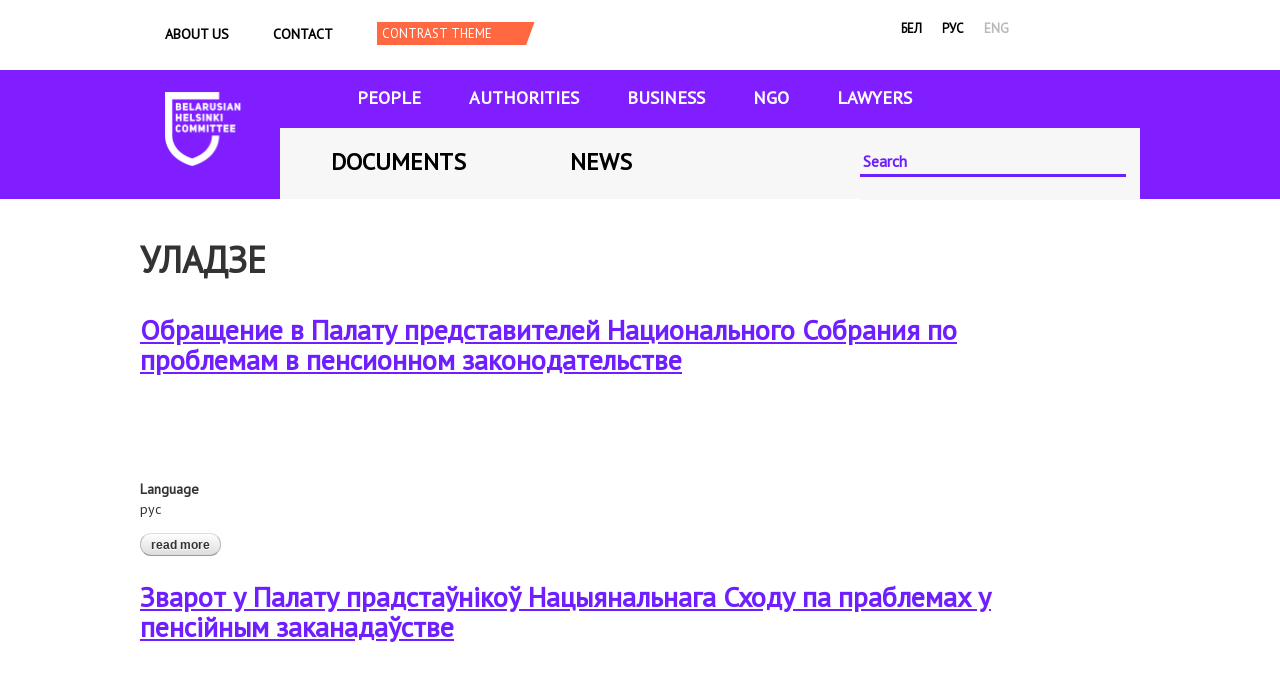

--- FILE ---
content_type: text/html; charset=utf-8
request_url: https://www.belhelcom.org/en/taxonomy/term/30
body_size: 8146
content:
<!doctype html>
<html lang="en" dir="ltr">

<head>
  <meta charset="utf-8">
  <title>Уладзе | Беларускі Хельсінкскі Камітэт</title>
  <style type="text/css" media="all">
@import url("https://belhelcom.org/modules/system/system.base.css?shqsps");
@import url("https://belhelcom.org/modules/system/system.menus.css?shqsps");
@import url("https://belhelcom.org/modules/system/system.messages.css?shqsps");
@import url("https://belhelcom.org/modules/system/system.theme.css?shqsps");
</style>
<style type="text/css" media="all">
@import url("https://belhelcom.org/modules/field/theme/field.css?shqsps");
@import url("https://belhelcom.org/modules/node/node.css?shqsps");
@import url("https://belhelcom.org/modules/user/user.css?shqsps");
@import url("https://belhelcom.org/sites/all/modules/views/css/views.css?shqsps");
@import url("https://belhelcom.org/sites/all/modules/ckeditor/css/ckeditor.css?shqsps");
</style>
<style type="text/css" media="all">
@import url("https://belhelcom.org/sites/all/modules/colorbox/styles/default/colorbox_style.css?shqsps");
@import url("https://belhelcom.org/sites/all/modules/ctools/css/ctools.css?shqsps");
@import url("https://belhelcom.org/modules/locale/locale.css?shqsps");
@import url("https://belhelcom.org/sites/all/modules/responsive_menus/styles/responsive_menus_simple/css/responsive_menus_simple.css?shqsps");
@import url("https://belhelcom.org/modules/taxonomy/taxonomy.css?shqsps");
</style>
<style type="text/css" media="all">
@import url("https://belhelcom.org/sites/all/themes/omega/alpha/css/alpha-reset.css?shqsps");
@import url("https://belhelcom.org/sites/all/themes/omega/alpha/css/alpha-mobile.css?shqsps");
@import url("https://belhelcom.org/sites/all/themes/omega/alpha/css/alpha-alpha.css?shqsps");
@import url("https://belhelcom.org/sites/all/themes/omega/omega/css/formalize.css?shqsps");
@import url("https://belhelcom.org/sites/all/themes/omega/omega/css/omega-text.css?shqsps");
@import url("https://belhelcom.org/sites/all/themes/omega/omega/css/omega-branding.css?shqsps");
@import url("https://belhelcom.org/sites/all/themes/omega/omega/css/omega-menu.css?shqsps");
@import url("https://belhelcom.org/sites/all/themes/omega/omega/css/omega-forms.css?shqsps");
@import url("https://belhelcom.org/sites/all/themes/omega/omega/css/omega-visuals.css?shqsps");
@import url("https://belhelcom.org/sites/all/themes/bhk/css/global.css?shqsps");
</style>
<style type="text/css" media="all">
@import url("https://belhelcom.org/sites/all/themes/bhk/css/bhk-alpha-default.css?shqsps");
@import url("https://belhelcom.org/sites/all/themes/bhk/css/bhk-alpha-default-normal.css?shqsps");
@import url("https://belhelcom.org/sites/all/themes/omega/alpha/css/grid/alpha_default/normal/alpha-default-normal-12.css?shqsps");
</style>
  <script type="text/javascript" src="https://belhelcom.org/sites/default/files/js/js_0RyHJ63yYLuaWsodCPCgSD8dcTIA0dqcDf8-7c2XdBw.js"></script>
<script type="text/javascript" src="https://belhelcom.org/sites/default/files/js/js_R9UbiVw2xuTUI0GZoaqMDOdX0lrZtgX-ono8RVOUEVc.js"></script>
<script type="text/javascript" src="https://belhelcom.org/sites/default/files/js/js_SsHzp_IuBOGGaH_EQo61qMOd7c4I4zWZsKaDp56XKJk.js"></script>
<script type="text/javascript" src="https://belhelcom.org/sites/default/files/js/js_43n5FBy8pZxQHxPXkf-sQF7ZiacVZke14b0VlvSA554.js"></script>
<script type="text/javascript">
<!--//--><![CDATA[//><!--
jQuery.extend(Drupal.settings, {"basePath":"\/","pathPrefix":"en\/","ajaxPageState":{"theme":"bhk","theme_token":"K_9D6uwELQNnIx9j3NGn4c5e1woORUFh2XxMT2G3TPI","js":{"sites\/all\/modules\/jquery_update\/replace\/jquery\/1.7\/jquery.min.js":1,"misc\/jquery-extend-3.4.0.js":1,"misc\/jquery.once.js":1,"misc\/drupal.js":1,"sites\/all\/modules\/admin_menu\/admin_devel\/admin_devel.js":1,"sites\/all\/libraries\/colorbox\/jquery.colorbox-min.js":1,"sites\/all\/modules\/colorbox\/js\/colorbox.js":1,"sites\/all\/modules\/colorbox\/styles\/default\/colorbox_style.js":1,"sites\/all\/modules\/jcaption\/jcaption.js":1,"sites\/all\/modules\/ctools\/js\/auto-submit.js":1,"sites\/all\/modules\/responsive_menus\/styles\/responsive_menus_simple\/js\/responsive_menus_simple.js":1,"sites\/all\/themes\/omega\/omega\/js\/jquery.formalize.js":1,"sites\/all\/themes\/omega\/omega\/js\/omega-mediaqueries.js":1},"css":{"modules\/system\/system.base.css":1,"modules\/system\/system.menus.css":1,"modules\/system\/system.messages.css":1,"modules\/system\/system.theme.css":1,"modules\/field\/theme\/field.css":1,"modules\/node\/node.css":1,"modules\/user\/user.css":1,"sites\/all\/modules\/views\/css\/views.css":1,"sites\/all\/modules\/ckeditor\/css\/ckeditor.css":1,"sites\/all\/modules\/colorbox\/styles\/default\/colorbox_style.css":1,"sites\/all\/modules\/ctools\/css\/ctools.css":1,"modules\/locale\/locale.css":1,"sites\/all\/modules\/responsive_menus\/styles\/responsive_menus_simple\/css\/responsive_menus_simple.css":1,"modules\/taxonomy\/taxonomy.css":1,"sites\/all\/themes\/omega\/alpha\/css\/alpha-reset.css":1,"sites\/all\/themes\/omega\/alpha\/css\/alpha-mobile.css":1,"sites\/all\/themes\/omega\/alpha\/css\/alpha-alpha.css":1,"sites\/all\/themes\/omega\/omega\/css\/formalize.css":1,"sites\/all\/themes\/omega\/omega\/css\/omega-text.css":1,"sites\/all\/themes\/omega\/omega\/css\/omega-branding.css":1,"sites\/all\/themes\/omega\/omega\/css\/omega-menu.css":1,"sites\/all\/themes\/omega\/omega\/css\/omega-forms.css":1,"sites\/all\/themes\/omega\/omega\/css\/omega-visuals.css":1,"sites\/all\/themes\/bhk\/css\/global.css":1,"normal::sites\/all\/themes\/bhk\/css\/bhk-alpha-default.css":1,"normal::sites\/all\/themes\/bhk\/css\/bhk-alpha-default-normal.css":1,"sites\/all\/themes\/omega\/alpha\/css\/grid\/alpha_default\/normal\/alpha-default-normal-12.css":1}},"colorbox":{"opacity":"0.85","current":"{current} of {total}","previous":"\u00ab Prev","next":"Next \u00bb","close":"Close","maxWidth":"98%","maxHeight":"98%","fixed":true,"mobiledetect":true,"mobiledevicewidth":"480px"},"jcaption":{"jcaption_selectors":[".content .content img.caption"],"jcaption_alt_title":"alt","jcaption_requireText":1,"jcaption_copyStyle":1,"jcaption_removeStyle":1,"jcaption_removeClass":1,"jcaption_removeAlign":1,"jcaption_copyAlignmentToClass":0,"jcaption_copyFloatToClass":1,"jcaption_copyClassToClass":1,"jcaption_autoWidth":1,"jcaption_keepLink":0,"jcaption_styleMarkup":"font-style: italic; text-align: center;","jcaption_animate":0,"jcaption_showDuration":"200","jcaption_hideDuration":"200"},"urlIsAjaxTrusted":{"\/en\/search-index":true,"\/en\/taxonomy\/term\/30":true},"responsive_menus":[{"toggler_text":"\u2630","selectors":["#block-menu-menu-mobile-menu"],"media_size":"768","media_unit":"px","absolute":"1","remove_attributes":"1","responsive_menus_style":"responsive_menus_simple"}],"omega":{"layouts":{"primary":"normal","order":["narrow","normal","wide"],"queries":{"narrow":"all and (min-width: 740px) and (min-device-width: 740px), (max-device-width: 800px) and (min-width: 740px) and (orientation:landscape)","normal":"all and (min-width: 980px) and (min-device-width: 980px), all and (max-device-width: 1024px) and (min-width: 1024px) and (orientation:landscape)","wide":"all and (min-width: 1220px)"}}}});
//--><!]]>
</script>
  <meta http-equiv="Content-Type" content="text/html; charset=utf-8" />
<link rel="alternate" type="application/rss+xml" title="RSS - Уладзе" href="https://belhelcom.org/en/taxonomy/term/30/feed" />
<meta about="/en/taxonomy/term/30" typeof="skos:Concept" property="rdfs:label skos:prefLabel" content="Уладзе" />
<link rel="shortcut icon" href="https://belhelcom.org/sites/default/files/cornflower_1.ico" type="image/vnd.microsoft.icon" />
<link rel="image_src" href="https://belhelcom.org/sites/all/themes/bhk/images/222.jpg" />
<link rel="canonical" href="https://belhelcom.org/en/taxonomy/term/30" />
<link rel="shortlink" href="https://belhelcom.org/en/taxonomy/term/30" />
<meta property="og:site_name" content="Беларускі Хельсінкскі Камітэт" />
<meta property="og:type" content="article" />
<meta property="og:url" content="https://belhelcom.org/en/taxonomy/term/30" />
<meta property="og:title" content="Уладзе" />
<meta property="og:image" content="https://belhelcom.org/sites/all/themes/bhk/images/222.jpg" />

  <script>
    (function(w, d, s, l, i) {
      w[l] = w[l] || [];
      w[l].push({
        'gtm.start': new Date().getTime(),
        event: 'gtm.js'
      });
      var f = d.getElementsByTagName(s)[0],
        j = d.createElement(s),
        dl = l != 'dataLayer' ? '&l=' + l : '';
      j.async = true;
      j.src =
        'https://www.googletagmanager.com/gtm.js?id=' + i + dl;
      f.parentNode.insertBefore(j, f);
    })(window, document, 'script', 'dataLayer', 'GTM-KDZ8DJ5');
  </script>
  <!-- End Google Tag Manager -->
</head>

<body class="html not-front not-logged-in no-sidebars page-taxonomy page-taxonomy-term page-taxonomy-term- page-taxonomy-term-30 i18n-en"  class="html not-front not-logged-in page-taxonomy page-taxonomy-term page-taxonomy-term- page-taxonomy-term-30 i18n-en context-taxonomy">
  <!-- Google Tag Manager (noscript) -->
  <noscript><iframe src="https://www.googletagmanager.com/ns.html?id=GTM-KDZ8DJ5" height="0" width="0" style="display:none;visibility:hidden"></iframe></noscript>
  <!-- End Google Tag Manager (noscript) -->
      <div class="page clearfix" id="page">
      <header id="section-header" class="section section-header">
  <div id="zone-user-wrapper" class="zone-wrapper zone-user-wrapper clearfix">  
  <div id="zone-user" class="zone zone-user clearfix container-12">
    <div class="grid-8 region region-user-first" id="region-user-first">
  <div class="region-inner region-user-first-inner">
    <div class="block block-menu block-menu-mobile-menu block-menu-menu-mobile-menu odd block-without-title" id="block-menu-menu-mobile-menu">
  <div class="block-inner clearfix">
                
    <div class="content clearfix">
      <ul class="menu"><li class="first leaf"><a href="/en/about" title="">About us</a></li>
<li class="leaf"><a href="/en/node/230" title="">Contact</a></li>
<li class="leaf"><a href="/en/news" title="">News</a></li>
<li class="leaf"><a href="/en/docs" title="">Documents</a></li>
<li class="leaf"><a href="/en/node/137" title="">Authorities</a></li>
<li class="leaf"><a href="/en/node/143" title="">Business</a></li>
<li class="leaf"><a href="/en/node/122" title="">For people</a></li>
<li class="leaf"><a href="/en/node/152" title="">FOR LAWERS</a></li>
<li class="leaf"><a href="/en/node/131" title="">NGO</a></li>
<li class="last leaf"><a href="/en/search-index" title="">Search</a></li>
</ul>    </div>
  </div>
</div><div class="block block-system block-menu block-main-menu block-system-main-menu even block-without-title" id="block-system-main-menu">
  <div class="block-inner clearfix">
                
    <div class="content clearfix">
      <ul class="menu"><li class="first leaf"><a href="/en/about" title="">About us</a></li>
<li class="last leaf"><a href="/en/contact">Contact</a></li>
</ul>    </div>
  </div>
</div><div class="block block-switchtheme block-switch-form block-switchtheme-switch-form odd block-without-title" id="block-switchtheme-switch-form">
  <div class="block-inner clearfix">
                
    <div class="content clearfix">
      <form action="/en/taxonomy/term/30" method="post" id="switchtheme-switch-form" accept-charset="UTF-8"><div><div class="container-inline form-wrapper" id="edit-widget"><div class="form-item form-type-select form-item-theme">
 <select id="edit-theme" name="theme" class="form-select required"><option value="contrast">Contrast theme</option></select>
</div>
<div class="form-actions form-wrapper" id="edit-actions"><input type="submit" id="switchtheme-submit" name="op" value="Contrast theme" class="form-submit" /></div></div><input type="hidden" name="form_build_id" value="form-0XnuIcVKmbFkrCGUMd3oZMWon62fFGyjz7Zy49RpDvg" />
<input type="hidden" name="form_id" value="switchtheme_switch_form" />
</div></form>    </div>
  </div>
</div>  </div>
</div><div class="grid-4 region region-user-second" id="region-user-second">
  <div class="region-inner region-user-second-inner">
    <div class="block block-locale block-language block-locale-language odd block-without-title" id="block-locale-language">
  <div class="block-inner clearfix">
                
    <div class="content clearfix">
      <ul class="language-switcher-locale-url"><li class="be first"><a href="/be/taxonomy/term/30" class="language-link" xml:lang="be" title="Уладзе" lang="be">бел</a></li>
<li class="ru"><a href="/ru/taxonomy/term/30" class="language-link" xml:lang="ru" title="Власти" lang="ru">рус</a></li>
<li class="en last active"><a href="/en/taxonomy/term/30" class="language-link active" xml:lang="en" title="Authorities" lang="en">eng</a></li>
</ul>    </div>
  </div>
</div>  </div>
</div>  </div>
</div><div id="zone-branding-wrapper" class="zone-wrapper zone-branding-wrapper clearfix">  
  <div id="zone-branding" class="zone zone-branding clearfix container-12">
    <div class="grid-12 region region-branding" id="region-branding">
  <div class="region-inner region-branding-inner">
        <div class="branding-data clearfix">
            <div class="logo-img">
        <a href="/en" rel="home" title=""><img alt="Беларускі Хельсінкскі Камітэт" src="https://belhelcom.org/sites/default/files/logo-bhk-eng%402x.png" id="logo" /></a>      </div>
                </div>
        <div class="block block-menu block-menu-main-sections block-menu-menu-main-sections odd block-without-title" id="block-menu-menu-main-sections">
  <div class="block-inner clearfix">
                
    <div class="content clearfix">
      <ul class="menu"><li class="first leaf"><a href="/en/for-people" title="">People</a></li>
<li class="leaf"><a href="/en/government" title="">Authorities</a></li>
<li class="leaf"><a href="/en/business" title="">Business</a></li>
<li class="leaf"><a href="/en/ngo" title="">NGO</a></li>
<li class="last leaf"><a href="/en/media" title="">Lawyers</a></li>
</ul>    </div>
  </div>
</div><div class="block block-menu block-menu-documents-news block-menu-menu-documents-news even block-without-title" id="block-menu-menu-documents-news">
  <div class="block-inner clearfix">
                
    <div class="content clearfix">
      <ul class="menu"><li class="first leaf"><a href="/en/docs" title="">Documents</a></li>
<li class="last leaf"><a href="/en/news" title="">News</a></li>
</ul>    </div>
  </div>
</div><div class="block block-views block--exp-search-page block-views-exp-search-page odd block-without-title" id="block-views-exp-search-page">
  <div class="block-inner clearfix">
                
    <div class="content clearfix">
      <form class="ctools-auto-submit-full-form" action="/en/search-index" method="get" id="views-exposed-form-search-page" accept-charset="UTF-8"><div><div class="views-exposed-form">
  <div class="views-exposed-widgets clearfix">
          <div id="edit-search-api-wrapper" class="views-exposed-widget views-widget-filter-search_api_views_fulltext">
                        <div class="views-widget">
          <div class="form-item form-type-textfield form-item-search-api">
 <input placeholder="Search" type="text" id="edit-search-api" name="search_api" value="" size="30" maxlength="128" class="form-text" />
</div>
        </div>
              </div>
                    <div class="views-exposed-widget views-submit-button">
      <input class="ctools-use-ajax ctools-auto-submit-click js-hide form-submit" type="submit" id="edit-submit-search" name="" value="SEARCH" />    </div>
      </div>
</div>
</div></form>    </div>
  </div>
</div>  </div>
</div>  </div>
</div><div id="zone-menu-wrapper" class="zone-wrapper zone-menu-wrapper clearfix">  
  <div id="zone-menu" class="zone zone-menu clearfix container-12">
    <div class="grid-12 region region-menu" id="region-menu">
  <div class="region-inner region-menu-inner">
          </div>
</div>
  </div>
</div></header>    
      <section id="section-content" class="section section-content">
  <div id="zone-content-wrapper" class="zone-wrapper zone-content-wrapper clearfix">  
  <div id="zone-content" class="zone zone-content clearfix container-12">    
        
        <div class="grid-12 region region-content" id="region-content">
  <div class="region-inner region-content-inner">
    <a id="main-content"></a>
                <h1 class="title" id="page-title">Уладзе</h1>
                        <div class="block block-system block-main block-system-main odd block-without-title" id="block-system-main">
  <div class="block-inner clearfix">
                
    <div class="content clearfix">
      <div class="term-listing-heading"><div id="taxonomy-term-30" class="taxonomy-term vocabulary-tags">

  
  <div class="content">
      </div>

</div>
</div><article about="/en/node/544" typeof="sioc:Item foaf:Document" class="node node-document node-teaser node-published node-not-promoted node-not-sticky author-editor odd clearfix" id="node-document-544">
        <header>
    <h2 class="node-title"><a href="/en/node/544" title="Обращение в Палату представителей Национального Собрания по проблемам в пенсионном законодательстве">Обращение в Палату представителей Национального Собрания по проблемам в пенсионном законодательстве</a></h2>
  </header>
    <span property="dc:title" content="Обращение в Палату представителей Национального Собрания по проблемам в пенсионном законодательстве" class="rdf-meta element-hidden"></span>    
  
  <div class="content clearfix">
    <div class="field field-name-body field-type-text-with-summary field-label-hidden"><div class="field-items"><div class="field-item odd" property="content:encoded"><p> </p>
<p> </p>
<p> </p>
</div></div></div><div class="form-item form-type-item">
  <label>Language </label>
 рус
</div>
  </div>
  
  <div class="clearfix">
          <nav class="links node-links clearfix"><ul class="links inline"><li class="node-readmore first last"><a href="/en/node/544" rel="tag" title="Обращение в Палату представителей Национального Собрания по проблемам в пенсионном законодательстве">Read more<span class="element-invisible"> about Обращение в Палату представителей Национального Собрания по проблемам в пенсионном законодательстве</span></a></li></ul></nav>
    
      </div>
</article><article about="/en/node/543" typeof="sioc:Item foaf:Document" class="node node-document node-teaser node-published node-not-promoted node-not-sticky author-editor even clearfix" id="node-document-543">
        <header>
    <h2 class="node-title"><a href="/en/node/543" title="Зварот у Палату прадстаўнікоў Нацыянальнага Сходу па праблемах у пенсійным заканадаўстве">Зварот у Палату прадстаўнікоў Нацыянальнага Сходу па праблемах у пенсійным заканадаўстве</a></h2>
  </header>
    <span property="dc:title" content="Зварот у Палату прадстаўнікоў Нацыянальнага Сходу па праблемах у пенсійным заканадаўстве" class="rdf-meta element-hidden"></span>    
  
  <div class="content clearfix">
    <div class="field field-name-body field-type-text-with-summary field-label-hidden"><div class="field-items"><div class="field-item odd" property="content:encoded"><p> </p>
<p> </p>
<p> </p>
</div></div></div><div class="form-item form-type-item">
  <label>Language </label>
 bel
</div>
  </div>
  
  <div class="clearfix">
          <nav class="links node-links clearfix"><ul class="links inline"><li class="node-readmore first last"><a href="/en/node/543" rel="tag" title="Зварот у Палату прадстаўнікоў Нацыянальнага Сходу па праблемах у пенсійным заканадаўстве">Read more<span class="element-invisible"> about Зварот у Палату прадстаўнікоў Нацыянальнага Сходу па праблемах у пенсійным заканадаўстве</span></a></li></ul></nav>
    
      </div>
</article><article about="/en/node/540" typeof="sioc:Item foaf:Document" class="node node-document node-teaser node-published node-not-promoted node-not-sticky author-editor odd clearfix" id="node-document-540">
        <header>
    <h2 class="node-title"><a href="/en/node/540" title="Заключэнне БХК па Дэкрэце № 9">Заключэнне БХК па Дэкрэце № 9</a></h2>
  </header>
    <span property="dc:title" content="Заключэнне БХК па Дэкрэце № 9" class="rdf-meta element-hidden"></span>    
  
  <div class="content clearfix">
    <div class="field field-name-body field-type-text-with-summary field-label-hidden"><div class="field-items"><div class="field-item odd" property="content:encoded"><p>Нагадаем, дэкрэт № 9 датычыўся работнікаў дрэваапрацоўчых прадпрыемстваў, на якіх праводзілася мадэрнізацыя. Усе гэтыя людзі павінны былі быць пераведзены на кантрактную форму найму, прычым датэрміновае скасаванне кантрактаў у перыяд рэалізацыі інвестыцыйных праектаў па ініцыятыве работнікаў дапушчалася толькі са згоды наймальніка. У выпадку парушэння работнікамі сваіх працоўных абавязкаў і звальнення яны павінны былі пакрыць грашовыя выплаты, якія налічваліся ім дадаткова да заробку.</p></div></div></div><div class="form-item form-type-item">
  <label>Language </label>
 bel
</div>
  </div>
  
  <div class="clearfix">
          <nav class="links node-links clearfix"><ul class="links inline"><li class="node-readmore first last"><a href="/en/node/540" rel="tag" title="Заключэнне БХК па Дэкрэце № 9">Read more<span class="element-invisible"> about Заключэнне БХК па Дэкрэце № 9</span></a></li></ul></nav>
    
      </div>
</article><article about="/en/node/539" typeof="sioc:Item foaf:Document" class="node node-document node-teaser node-published node-not-promoted node-not-sticky author-editor even clearfix" id="node-document-539">
        <header>
    <h2 class="node-title"><a href="/en/node/539" title="Заключение БХК по Декрету № 9">Заключение БХК по Декрету № 9</a></h2>
  </header>
    <span property="dc:title" content="Заключение БХК по Декрету № 9" class="rdf-meta element-hidden"></span>    
  
  <div class="content clearfix">
    <div class="field field-name-body field-type-text-with-summary field-label-hidden"><div class="field-items"><div class="field-item odd" property="content:encoded"><p>Напомним, декрет № 9 касался работников деревообрабатывающих предприятий, на которых проводилась модернизация. Все эти люди должны были быть переведены на контрактную форму найма, причем досрочное расторжение контрактов в период реализации инвестиционных проектов по инициативе работников допускалось только с согласия нанимателя. В случае нарушения работниками своих трудовых обязанностей и увольнения они должны были возместить денежные выплаты, которые начислялись им дополнительно к зарплате.</p></div></div></div><div class="form-item form-type-item">
  <label>Language </label>
 рус
</div>
  </div>
  
  <div class="clearfix">
          <nav class="links node-links clearfix"><ul class="links inline"><li class="node-readmore first last"><a href="/en/node/539" rel="tag" title="Заключение БХК по Декрету № 9">Read more<span class="element-invisible"> about Заключение БХК по Декрету № 9</span></a></li></ul></nav>
    
      </div>
</article><article about="/en/node/446" typeof="sioc:Item foaf:Document" class="node node-document node-teaser node-published node-not-promoted node-not-sticky author-editor odd clearfix" id="node-document-446">
        <header>
    <h2 class="node-title"><a href="/en/node/446" title="Міліцыя ў Мінску і вобласці як сэрвіс: вынікі даследавання 24 аддзяленняў">Міліцыя ў Мінску і вобласці як сэрвіс: вынікі даследавання 24 аддзяленняў</a></h2>
  </header>
    <span property="dc:title" content="Міліцыя ў Мінску і вобласці як сэрвіс: вынікі даследавання 24 аддзяленняў" class="rdf-meta element-hidden"></span>    
  
  <div class="content clearfix">
    <div class="field field-name-body field-type-text-with-summary field-label-hidden"><div class="field-items"><div class="field-item odd" property="content:encoded"><p>Назіранне было пабудавана не на аснове рэгламентаванага прававога стандарту, а на аснове здаровага сэнсу і прэзідэнцкай Дырэктывы №2. У першую чаргу, назіральнікі фіксавалі ўсё, што можа спатрэбіцца грамадзяніну ў выпадку яго добраахвотнага звароту ў аддзяленне міліцыі.</p></div></div></div><div class="form-item form-type-item">
  <label>Language </label>
 bel
</div>
  </div>
  
  <div class="clearfix">
          <nav class="links node-links clearfix"><ul class="links inline"><li class="node-readmore first last"><a href="/en/node/446" rel="tag" title="Міліцыя ў Мінску і вобласці як сэрвіс: вынікі даследавання 24 аддзяленняў">Read more<span class="element-invisible"> about Міліцыя ў Мінску і вобласці як сэрвіс: вынікі даследавання 24 аддзяленняў</span></a></li></ul></nav>
    
      </div>
</article><article about="/en/news/joint-position-belarusian-human-rights-organizations-adoption-interagency-plan-implementation" typeof="sioc:Item foaf:Document" class="node node-article node-teaser node-published node-not-promoted node-not-sticky author-editor even clearfix" id="node-article-348">
        <header>
    <h2 class="node-title"><a href="/en/news/joint-position-belarusian-human-rights-organizations-adoption-interagency-plan-implementation" title="Joint Position of Belarusian Human Rights Organizations on Adoption of Interagency Plan of Implementation of Recommendations for Belarus from UN mechanisms">Joint Position of Belarusian Human Rights Organizations on Adoption of Interagency Plan of Implementation of Recommendations for Belarus from UN mechanisms</a></h2>
  </header>
    <span property="dc:title" content="Joint Position of Belarusian Human Rights Organizations on Adoption of Interagency Plan of Implementation of Recommendations for Belarus from UN mechanisms" class="rdf-meta element-hidden"></span>    <footer class="submitted">21.11.2016      
  </footer>

  


  <div class="content clearfix">
    <div class="field field-name-field-image field-type-image field-label-hidden"><div class="field-items"><div class="field-item odd" rel="og:image rdfs:seeAlso" resource="https://belhelcom.org/sites/default/files/styles/medium/public/field/image/222.jpg?itok=Dd_CkLKO"><a href="/en/news/joint-position-belarusian-human-rights-organizations-adoption-interagency-plan-implementation"><img typeof="foaf:Image" src="https://belhelcom.org/sites/default/files/styles/medium/public/field/image/222.jpg?itok=Dd_CkLKO" width="220" height="200" alt="UPR" /></a></div></div></div><div class="field field-name-body field-type-text-with-summary field-label-hidden"><div class="field-items"><div class="field-item odd" property="content:encoded"><p style="padding-bottom: 3px; line-height: 1.5em; color: rgb(0, 0, 0); font-family: Verdana, Geneva, sans-serif; font-size: 12px; text-align: justify;">We, representatives of the human rights organizations in Belarus, support the approval of the Interagency Plan of implementation of the recommendations adopted by Belarus upon the second cycle of the Universal Periodic Review in the UN Human Rights Council, and the recommendations for Belarus formulated by the human rights treaty bodies for 2016-2019.</p></div></div></div><div class="form-item form-type-item">
  <label>Language </label>
 eng
</div>
  </div>

  <div class="clearfix">
          <nav class="links node-links clearfix"><ul class="links inline"><li class="node-readmore first last"><a href="/en/news/joint-position-belarusian-human-rights-organizations-adoption-interagency-plan-implementation" rel="tag" title="Joint Position of Belarusian Human Rights Organizations on Adoption of Interagency Plan of Implementation of Recommendations for Belarus from UN mechanisms">Read more<span class="element-invisible"> about Joint Position of Belarusian Human Rights Organizations on Adoption of Interagency Plan of Implementation of Recommendations for Belarus from UN mechanisms</span></a></li></ul></nav>
    
      </div>
</article><article about="/en/node/347" typeof="sioc:Item foaf:Document" class="node node-article node-teaser node-published node-not-promoted node-not-sticky author-editor odd clearfix" id="node-article-347">
        <header>
    <h2 class="node-title"><a href="/en/node/347" title="Общая позиция белорусских правозащитных организаций в связи с принятием Межведомственного плана по реализации рекомендаций, адресованных Республике Беларусь в рамках механизмов ООН">Общая позиция белорусских правозащитных организаций в связи с принятием Межведомственного плана по реализации рекомендаций, адресованных Республике Беларусь в рамках механизмов ООН</a></h2>
  </header>
    <span property="dc:title" content="Общая позиция белорусских правозащитных организаций в связи с принятием Межведомственного плана по реализации рекомендаций, адресованных Республике Беларусь в рамках механизмов ООН" class="rdf-meta element-hidden"></span>    <footer class="submitted">21.11.2016      
  </footer>

  


  <div class="content clearfix">
    <div class="field field-name-field-image field-type-image field-label-hidden"><div class="field-items"><div class="field-item odd" rel="og:image rdfs:seeAlso" resource="https://belhelcom.org/sites/default/files/styles/medium/public/field/image/222.jpg?itok=Dd_CkLKO"><a href="/en/node/347"><img typeof="foaf:Image" src="https://belhelcom.org/sites/default/files/styles/medium/public/field/image/222.jpg?itok=Dd_CkLKO" width="220" height="200" alt="УПО" /></a></div></div></div><div class="field field-name-body field-type-text-with-summary field-label-hidden"><div class="field-items"><div class="field-item odd" property="content:encoded"><p style="padding-bottom: 3px; line-height: 1.5em; color: rgb(0, 0, 0); font-family: Verdana, Geneva, sans-serif; font-size: 12px; text-align: justify;">Представители правозащитных организаций Беларуси, поддерживают утверждение Межведомственного плана по реализации рекомендаций, принятых Республикой Беларусь по итогам прохождения второго цикла универсального периодического обзора в Совете ООН по правам человека, и рекомендаций, адресованных Республике Беларусь договорными органами по правам человека, на 2016 – 2019 годы.</p></div></div></div><div class="form-item form-type-item">
  <label>Language </label>
 рус
</div>
  </div>

  <div class="clearfix">
          <nav class="links node-links clearfix"><ul class="links inline"><li class="node-readmore first last"><a href="/en/node/347" rel="tag" title="Общая позиция белорусских правозащитных организаций в связи с принятием Межведомственного плана по реализации рекомендаций, адресованных Республике Беларусь в рамках механизмов ООН">Read more<span class="element-invisible"> about Общая позиция белорусских правозащитных организаций в связи с принятием Межведомственного плана по реализации рекомендаций, адресованных Республике Беларусь в рамках механизмов ООН</span></a></li></ul></nav>
    
      </div>
</article><article about="/en/node/346" typeof="sioc:Item foaf:Document" class="node node-article node-teaser node-published node-not-promoted node-not-sticky author-editor even clearfix" id="node-article-346">
        <header>
    <h2 class="node-title"><a href="/en/node/346" title="Агульная пазіцыя беларускіх праваабарончых арганізацый у сувязі з прыняццем Міжведамаснага плана па рэалізацыі рэкамендацый, адрасаваных Рэспубліцы Беларусь у рамках механізмаў ААН">Агульная пазіцыя беларускіх праваабарончых арганізацый у сувязі з прыняццем Міжведамаснага плана па рэалізацыі рэкамендацый, адрасаваных Рэспубліцы Беларусь у рамках механізмаў ААН</a></h2>
  </header>
    <span property="dc:title" content="Агульная пазіцыя беларускіх праваабарончых арганізацый у сувязі з прыняццем Міжведамаснага плана па рэалізацыі рэкамендацый, адрасаваных Рэспубліцы Беларусь у рамках механізмаў ААН" class="rdf-meta element-hidden"></span>    <footer class="submitted">3.11.2016      
  </footer>

  


  <div class="content clearfix">
    <div class="field field-name-field-image field-type-image field-label-hidden"><div class="field-items"><div class="field-item odd" rel="og:image rdfs:seeAlso" resource="https://belhelcom.org/sites/default/files/styles/medium/public/field/image/222.jpg?itok=Dd_CkLKO"><a href="/en/node/346"><img typeof="foaf:Image" src="https://belhelcom.org/sites/default/files/styles/medium/public/field/image/222.jpg?itok=Dd_CkLKO" width="220" height="200" alt="" /></a></div></div></div><div class="field field-name-body field-type-text-with-summary field-label-hidden"><div class="field-items"><div class="field-item odd" property="content:encoded"><p style="padding-bottom: 3px; line-height: 1.5em; color: rgb(0, 0, 0); font-family: Verdana, Geneva, sans-serif; font-size: 12px; text-align: justify;">Мы, прадстаўнікі праваабарончых арганізацый Беларусі, падтрымліваем зацвярджэнне Міжведамаснага плана па рэалізацыі рэкамендацый, прынятых Рэспублікай Беларусь па выніках праходжання другога цыклу універсальнага перыядычнага агляду ў Савеце ААН па правах чалавека, і рэкамендацый, адрасаваных Рэспубліцы Беларусь дагаворнымі органамі па правах чалавека, на 2016 - 2019 гады.</p></div></div></div><div class="form-item form-type-item">
  <label>Language </label>
 bel
</div>
  </div>

  <div class="clearfix">
          <nav class="links node-links clearfix"><ul class="links inline"><li class="node-readmore first last"><a href="/en/node/346" rel="tag" title="Агульная пазіцыя беларускіх праваабарончых арганізацый у сувязі з прыняццем Міжведамаснага плана па рэалізацыі рэкамендацый, адрасаваных Рэспубліцы Беларусь у рамках механізмаў ААН">Read more<span class="element-invisible"> about Агульная пазіцыя беларускіх праваабарончых арганізацый у сувязі з прыняццем Міжведамаснага плана па рэалізацыі рэкамендацый, адрасаваных Рэспубліцы Беларусь у рамках механізмаў ААН</span></a></li></ul></nav>
    
      </div>
</article><article about="/en/node/337" typeof="sioc:Item foaf:Document" class="node node-article node-teaser node-published node-not-promoted node-not-sticky author-editor odd clearfix" id="node-article-337">
        <header>
    <h2 class="node-title"><a href="/en/node/337" title="Дэкрэт №9, што быў раскрытыкаваны Беларускім Хельсінкскім Камітэтам*, прызнаны страціўшым сілу">Дэкрэт №9, што быў раскрытыкаваны Беларускім Хельсінкскім Камітэтам*, прызнаны страціўшым сілу</a></h2>
  </header>
    <span property="dc:title" content="Дэкрэт №9, што быў раскрытыкаваны Беларускім Хельсінкскім Камітэтам*, прызнаны страціўшым сілу" class="rdf-meta element-hidden"></span>    <footer class="submitted">2.06.2016      
  </footer>

  


  <div class="content clearfix">
    <div class="field field-name-field-image field-type-image field-label-hidden"><div class="field-items"><div class="field-item odd" rel="og:image rdfs:seeAlso" resource="https://belhelcom.org/sites/default/files/styles/medium/public/field/image/depositphotos_11241152_s-2015.jpg?itok=jHczvK_F"><a href="/en/node/337"><img typeof="foaf:Image" src="https://belhelcom.org/sites/default/files/styles/medium/public/field/image/depositphotos_11241152_s-2015.jpg?itok=jHczvK_F" width="220" height="146" alt="Дэкрэт №9, што быў раскрытыкаваны Беларускім Хельсінкскім Камітэтам*, прызнаны страціўшым сілу" /></a></div></div></div><div class="field field-name-body field-type-text-with-summary field-label-hidden"><div class="field-items"><div class="field-item odd" property="content:encoded"><p>Нагадаем, дэкрэт № 9 датычыўся работнікаў дрэваапрацоўчых прадпрыемстваў, на якіх праводзілася мадэрнізацыя. Усе гэтыя людзі павінны былі быць пераведзены на кантрактную форму найму, прычым датэрміновае скасаванне кантрактаў у перыяд рэалізацыі інвестыцыйных праектаў па ініцыятыве работнікаў дапушчалася толькі са згоды наймальніка. У выпадку парушэння работнікамі сваіх працоўных абавязкаў і звальнення яны павінны былі пакрыць грашовыя выплаты, якія налічваліся ім дадаткова да заробку.</p></div></div></div><div class="form-item form-type-item">
  <label>Language </label>
 bel
</div>
  </div>

  <div class="clearfix">
          <nav class="links node-links clearfix"><ul class="links inline"><li class="node-readmore first last"><a href="/en/node/337" rel="tag" title="Дэкрэт №9, што быў раскрытыкаваны Беларускім Хельсінкскім Камітэтам*, прызнаны страціўшым сілу">Read more<span class="element-invisible"> about Дэкрэт №9, што быў раскрытыкаваны Беларускім Хельсінкскім Камітэтам*, прызнаны страціўшым сілу</span></a></li></ul></nav>
    
      </div>
</article>    </div>
  </div>
</div>    <div class="feed-icon clearfix"><a href="/en/taxonomy/term/30/feed" class="feed-icon" title="Subscribe to RSS - Уладзе"><img typeof="foaf:Image" src="https://belhelcom.org/misc/feed.png" width="16" height="16" alt="Subscribe to RSS - Уладзе" /></a></div>  </div>
</div>  </div>
</div></section>    
  
      <footer id="section-footer" class="section section-footer">
  <div id="zone-footer-wrapper" class="zone-wrapper zone-footer-wrapper clearfix">  
  <div id="zone-footer" class="zone zone-footer clearfix container-12">
    <div class="grid-12 region region-footer-first" id="region-footer-first">
  <div class="region-inner region-footer-first-inner">
    <div class="block block-block block-3 block-block-3 odd block-without-title" id="block-block-3">
  <div class="block-inner clearfix">
                
    <div class="content clearfix">
      <div>
<!--
<div>We support <img alt="" src="https://belhelcom.org/sites/default/files/sdg_web_horisontal_eng.png" style="height:115px; margin-bottom:10px; margin-left:200px; margin-right:200px; margin-top:10px; width:300px" /></div>
-->
<div> </div>

<div>
<!--
<br />
<br />
<br />
<br />
-->
 </div>

<div>
<!--
<br />
<br />
<br />
<br />
<br />
-->
 </div>
</div>
<!--
<div>
<div>
<br />
&nbsp;</div>
-->

<div><a class="facebook" href="https://www.facebook.com/belhelcom" target="blank">Facebook</a> <a class="twitter" href="https://twitter.com/Belhelcom" target="blank">Twitter</a> <a class="vk" href="http://vk.com/belhelcom" target="blank">VK</a> <a class="rss" href="/en/feed" target="blank">RSS</a></div>

    </div>
  </div>
</div>  </div>
</div>  </div>
</div></footer>  </div>  <div class="region region-page-bottom" id="region-page-bottom">
  <div class="region-inner region-page-bottom-inner">
      </div>
</div>  <noscript>
    <style amp-boilerplate>
      body {
        -webkit-animation: none;
        -moz-animation: none;
        -ms-animation: none;
        animation: none;
      }
    </style>
  </noscript>
<script defer src="https://static.cloudflareinsights.com/beacon.min.js/vcd15cbe7772f49c399c6a5babf22c1241717689176015" integrity="sha512-ZpsOmlRQV6y907TI0dKBHq9Md29nnaEIPlkf84rnaERnq6zvWvPUqr2ft8M1aS28oN72PdrCzSjY4U6VaAw1EQ==" data-cf-beacon='{"version":"2024.11.0","token":"1333e45940324895990ec649571064a3","r":1,"server_timing":{"name":{"cfCacheStatus":true,"cfEdge":true,"cfExtPri":true,"cfL4":true,"cfOrigin":true,"cfSpeedBrain":true},"location_startswith":null}}' crossorigin="anonymous"></script>
</body>

</html>